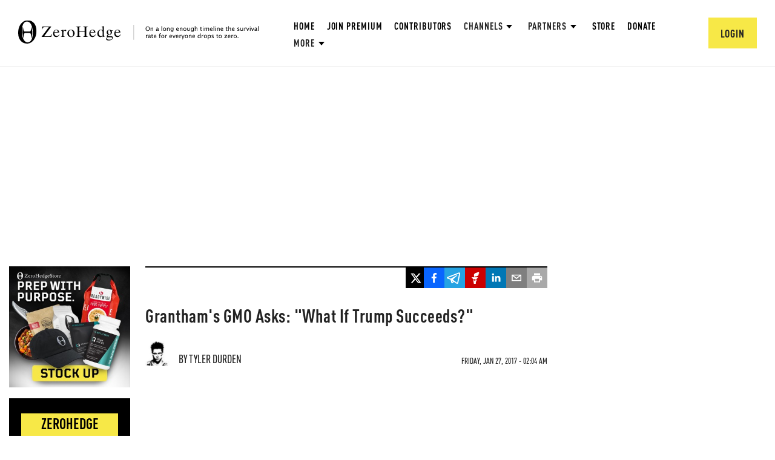

--- FILE ---
content_type: text/html; charset=utf-8
request_url: https://www.google.com/recaptcha/api2/anchor?ar=1&k=6Lf9pkArAAAAAKgScK2yiz-5_oR0SY35KUtoHodU&co=aHR0cHM6Ly93d3cuemVyb2hlZGdlLmNvbTo0NDM.&hl=en&v=PoyoqOPhxBO7pBk68S4YbpHZ&size=invisible&anchor-ms=20000&execute-ms=30000&cb=d8rhbgktzn1i
body_size: 48561
content:
<!DOCTYPE HTML><html dir="ltr" lang="en"><head><meta http-equiv="Content-Type" content="text/html; charset=UTF-8">
<meta http-equiv="X-UA-Compatible" content="IE=edge">
<title>reCAPTCHA</title>
<style type="text/css">
/* cyrillic-ext */
@font-face {
  font-family: 'Roboto';
  font-style: normal;
  font-weight: 400;
  font-stretch: 100%;
  src: url(//fonts.gstatic.com/s/roboto/v48/KFO7CnqEu92Fr1ME7kSn66aGLdTylUAMa3GUBHMdazTgWw.woff2) format('woff2');
  unicode-range: U+0460-052F, U+1C80-1C8A, U+20B4, U+2DE0-2DFF, U+A640-A69F, U+FE2E-FE2F;
}
/* cyrillic */
@font-face {
  font-family: 'Roboto';
  font-style: normal;
  font-weight: 400;
  font-stretch: 100%;
  src: url(//fonts.gstatic.com/s/roboto/v48/KFO7CnqEu92Fr1ME7kSn66aGLdTylUAMa3iUBHMdazTgWw.woff2) format('woff2');
  unicode-range: U+0301, U+0400-045F, U+0490-0491, U+04B0-04B1, U+2116;
}
/* greek-ext */
@font-face {
  font-family: 'Roboto';
  font-style: normal;
  font-weight: 400;
  font-stretch: 100%;
  src: url(//fonts.gstatic.com/s/roboto/v48/KFO7CnqEu92Fr1ME7kSn66aGLdTylUAMa3CUBHMdazTgWw.woff2) format('woff2');
  unicode-range: U+1F00-1FFF;
}
/* greek */
@font-face {
  font-family: 'Roboto';
  font-style: normal;
  font-weight: 400;
  font-stretch: 100%;
  src: url(//fonts.gstatic.com/s/roboto/v48/KFO7CnqEu92Fr1ME7kSn66aGLdTylUAMa3-UBHMdazTgWw.woff2) format('woff2');
  unicode-range: U+0370-0377, U+037A-037F, U+0384-038A, U+038C, U+038E-03A1, U+03A3-03FF;
}
/* math */
@font-face {
  font-family: 'Roboto';
  font-style: normal;
  font-weight: 400;
  font-stretch: 100%;
  src: url(//fonts.gstatic.com/s/roboto/v48/KFO7CnqEu92Fr1ME7kSn66aGLdTylUAMawCUBHMdazTgWw.woff2) format('woff2');
  unicode-range: U+0302-0303, U+0305, U+0307-0308, U+0310, U+0312, U+0315, U+031A, U+0326-0327, U+032C, U+032F-0330, U+0332-0333, U+0338, U+033A, U+0346, U+034D, U+0391-03A1, U+03A3-03A9, U+03B1-03C9, U+03D1, U+03D5-03D6, U+03F0-03F1, U+03F4-03F5, U+2016-2017, U+2034-2038, U+203C, U+2040, U+2043, U+2047, U+2050, U+2057, U+205F, U+2070-2071, U+2074-208E, U+2090-209C, U+20D0-20DC, U+20E1, U+20E5-20EF, U+2100-2112, U+2114-2115, U+2117-2121, U+2123-214F, U+2190, U+2192, U+2194-21AE, U+21B0-21E5, U+21F1-21F2, U+21F4-2211, U+2213-2214, U+2216-22FF, U+2308-230B, U+2310, U+2319, U+231C-2321, U+2336-237A, U+237C, U+2395, U+239B-23B7, U+23D0, U+23DC-23E1, U+2474-2475, U+25AF, U+25B3, U+25B7, U+25BD, U+25C1, U+25CA, U+25CC, U+25FB, U+266D-266F, U+27C0-27FF, U+2900-2AFF, U+2B0E-2B11, U+2B30-2B4C, U+2BFE, U+3030, U+FF5B, U+FF5D, U+1D400-1D7FF, U+1EE00-1EEFF;
}
/* symbols */
@font-face {
  font-family: 'Roboto';
  font-style: normal;
  font-weight: 400;
  font-stretch: 100%;
  src: url(//fonts.gstatic.com/s/roboto/v48/KFO7CnqEu92Fr1ME7kSn66aGLdTylUAMaxKUBHMdazTgWw.woff2) format('woff2');
  unicode-range: U+0001-000C, U+000E-001F, U+007F-009F, U+20DD-20E0, U+20E2-20E4, U+2150-218F, U+2190, U+2192, U+2194-2199, U+21AF, U+21E6-21F0, U+21F3, U+2218-2219, U+2299, U+22C4-22C6, U+2300-243F, U+2440-244A, U+2460-24FF, U+25A0-27BF, U+2800-28FF, U+2921-2922, U+2981, U+29BF, U+29EB, U+2B00-2BFF, U+4DC0-4DFF, U+FFF9-FFFB, U+10140-1018E, U+10190-1019C, U+101A0, U+101D0-101FD, U+102E0-102FB, U+10E60-10E7E, U+1D2C0-1D2D3, U+1D2E0-1D37F, U+1F000-1F0FF, U+1F100-1F1AD, U+1F1E6-1F1FF, U+1F30D-1F30F, U+1F315, U+1F31C, U+1F31E, U+1F320-1F32C, U+1F336, U+1F378, U+1F37D, U+1F382, U+1F393-1F39F, U+1F3A7-1F3A8, U+1F3AC-1F3AF, U+1F3C2, U+1F3C4-1F3C6, U+1F3CA-1F3CE, U+1F3D4-1F3E0, U+1F3ED, U+1F3F1-1F3F3, U+1F3F5-1F3F7, U+1F408, U+1F415, U+1F41F, U+1F426, U+1F43F, U+1F441-1F442, U+1F444, U+1F446-1F449, U+1F44C-1F44E, U+1F453, U+1F46A, U+1F47D, U+1F4A3, U+1F4B0, U+1F4B3, U+1F4B9, U+1F4BB, U+1F4BF, U+1F4C8-1F4CB, U+1F4D6, U+1F4DA, U+1F4DF, U+1F4E3-1F4E6, U+1F4EA-1F4ED, U+1F4F7, U+1F4F9-1F4FB, U+1F4FD-1F4FE, U+1F503, U+1F507-1F50B, U+1F50D, U+1F512-1F513, U+1F53E-1F54A, U+1F54F-1F5FA, U+1F610, U+1F650-1F67F, U+1F687, U+1F68D, U+1F691, U+1F694, U+1F698, U+1F6AD, U+1F6B2, U+1F6B9-1F6BA, U+1F6BC, U+1F6C6-1F6CF, U+1F6D3-1F6D7, U+1F6E0-1F6EA, U+1F6F0-1F6F3, U+1F6F7-1F6FC, U+1F700-1F7FF, U+1F800-1F80B, U+1F810-1F847, U+1F850-1F859, U+1F860-1F887, U+1F890-1F8AD, U+1F8B0-1F8BB, U+1F8C0-1F8C1, U+1F900-1F90B, U+1F93B, U+1F946, U+1F984, U+1F996, U+1F9E9, U+1FA00-1FA6F, U+1FA70-1FA7C, U+1FA80-1FA89, U+1FA8F-1FAC6, U+1FACE-1FADC, U+1FADF-1FAE9, U+1FAF0-1FAF8, U+1FB00-1FBFF;
}
/* vietnamese */
@font-face {
  font-family: 'Roboto';
  font-style: normal;
  font-weight: 400;
  font-stretch: 100%;
  src: url(//fonts.gstatic.com/s/roboto/v48/KFO7CnqEu92Fr1ME7kSn66aGLdTylUAMa3OUBHMdazTgWw.woff2) format('woff2');
  unicode-range: U+0102-0103, U+0110-0111, U+0128-0129, U+0168-0169, U+01A0-01A1, U+01AF-01B0, U+0300-0301, U+0303-0304, U+0308-0309, U+0323, U+0329, U+1EA0-1EF9, U+20AB;
}
/* latin-ext */
@font-face {
  font-family: 'Roboto';
  font-style: normal;
  font-weight: 400;
  font-stretch: 100%;
  src: url(//fonts.gstatic.com/s/roboto/v48/KFO7CnqEu92Fr1ME7kSn66aGLdTylUAMa3KUBHMdazTgWw.woff2) format('woff2');
  unicode-range: U+0100-02BA, U+02BD-02C5, U+02C7-02CC, U+02CE-02D7, U+02DD-02FF, U+0304, U+0308, U+0329, U+1D00-1DBF, U+1E00-1E9F, U+1EF2-1EFF, U+2020, U+20A0-20AB, U+20AD-20C0, U+2113, U+2C60-2C7F, U+A720-A7FF;
}
/* latin */
@font-face {
  font-family: 'Roboto';
  font-style: normal;
  font-weight: 400;
  font-stretch: 100%;
  src: url(//fonts.gstatic.com/s/roboto/v48/KFO7CnqEu92Fr1ME7kSn66aGLdTylUAMa3yUBHMdazQ.woff2) format('woff2');
  unicode-range: U+0000-00FF, U+0131, U+0152-0153, U+02BB-02BC, U+02C6, U+02DA, U+02DC, U+0304, U+0308, U+0329, U+2000-206F, U+20AC, U+2122, U+2191, U+2193, U+2212, U+2215, U+FEFF, U+FFFD;
}
/* cyrillic-ext */
@font-face {
  font-family: 'Roboto';
  font-style: normal;
  font-weight: 500;
  font-stretch: 100%;
  src: url(//fonts.gstatic.com/s/roboto/v48/KFO7CnqEu92Fr1ME7kSn66aGLdTylUAMa3GUBHMdazTgWw.woff2) format('woff2');
  unicode-range: U+0460-052F, U+1C80-1C8A, U+20B4, U+2DE0-2DFF, U+A640-A69F, U+FE2E-FE2F;
}
/* cyrillic */
@font-face {
  font-family: 'Roboto';
  font-style: normal;
  font-weight: 500;
  font-stretch: 100%;
  src: url(//fonts.gstatic.com/s/roboto/v48/KFO7CnqEu92Fr1ME7kSn66aGLdTylUAMa3iUBHMdazTgWw.woff2) format('woff2');
  unicode-range: U+0301, U+0400-045F, U+0490-0491, U+04B0-04B1, U+2116;
}
/* greek-ext */
@font-face {
  font-family: 'Roboto';
  font-style: normal;
  font-weight: 500;
  font-stretch: 100%;
  src: url(//fonts.gstatic.com/s/roboto/v48/KFO7CnqEu92Fr1ME7kSn66aGLdTylUAMa3CUBHMdazTgWw.woff2) format('woff2');
  unicode-range: U+1F00-1FFF;
}
/* greek */
@font-face {
  font-family: 'Roboto';
  font-style: normal;
  font-weight: 500;
  font-stretch: 100%;
  src: url(//fonts.gstatic.com/s/roboto/v48/KFO7CnqEu92Fr1ME7kSn66aGLdTylUAMa3-UBHMdazTgWw.woff2) format('woff2');
  unicode-range: U+0370-0377, U+037A-037F, U+0384-038A, U+038C, U+038E-03A1, U+03A3-03FF;
}
/* math */
@font-face {
  font-family: 'Roboto';
  font-style: normal;
  font-weight: 500;
  font-stretch: 100%;
  src: url(//fonts.gstatic.com/s/roboto/v48/KFO7CnqEu92Fr1ME7kSn66aGLdTylUAMawCUBHMdazTgWw.woff2) format('woff2');
  unicode-range: U+0302-0303, U+0305, U+0307-0308, U+0310, U+0312, U+0315, U+031A, U+0326-0327, U+032C, U+032F-0330, U+0332-0333, U+0338, U+033A, U+0346, U+034D, U+0391-03A1, U+03A3-03A9, U+03B1-03C9, U+03D1, U+03D5-03D6, U+03F0-03F1, U+03F4-03F5, U+2016-2017, U+2034-2038, U+203C, U+2040, U+2043, U+2047, U+2050, U+2057, U+205F, U+2070-2071, U+2074-208E, U+2090-209C, U+20D0-20DC, U+20E1, U+20E5-20EF, U+2100-2112, U+2114-2115, U+2117-2121, U+2123-214F, U+2190, U+2192, U+2194-21AE, U+21B0-21E5, U+21F1-21F2, U+21F4-2211, U+2213-2214, U+2216-22FF, U+2308-230B, U+2310, U+2319, U+231C-2321, U+2336-237A, U+237C, U+2395, U+239B-23B7, U+23D0, U+23DC-23E1, U+2474-2475, U+25AF, U+25B3, U+25B7, U+25BD, U+25C1, U+25CA, U+25CC, U+25FB, U+266D-266F, U+27C0-27FF, U+2900-2AFF, U+2B0E-2B11, U+2B30-2B4C, U+2BFE, U+3030, U+FF5B, U+FF5D, U+1D400-1D7FF, U+1EE00-1EEFF;
}
/* symbols */
@font-face {
  font-family: 'Roboto';
  font-style: normal;
  font-weight: 500;
  font-stretch: 100%;
  src: url(//fonts.gstatic.com/s/roboto/v48/KFO7CnqEu92Fr1ME7kSn66aGLdTylUAMaxKUBHMdazTgWw.woff2) format('woff2');
  unicode-range: U+0001-000C, U+000E-001F, U+007F-009F, U+20DD-20E0, U+20E2-20E4, U+2150-218F, U+2190, U+2192, U+2194-2199, U+21AF, U+21E6-21F0, U+21F3, U+2218-2219, U+2299, U+22C4-22C6, U+2300-243F, U+2440-244A, U+2460-24FF, U+25A0-27BF, U+2800-28FF, U+2921-2922, U+2981, U+29BF, U+29EB, U+2B00-2BFF, U+4DC0-4DFF, U+FFF9-FFFB, U+10140-1018E, U+10190-1019C, U+101A0, U+101D0-101FD, U+102E0-102FB, U+10E60-10E7E, U+1D2C0-1D2D3, U+1D2E0-1D37F, U+1F000-1F0FF, U+1F100-1F1AD, U+1F1E6-1F1FF, U+1F30D-1F30F, U+1F315, U+1F31C, U+1F31E, U+1F320-1F32C, U+1F336, U+1F378, U+1F37D, U+1F382, U+1F393-1F39F, U+1F3A7-1F3A8, U+1F3AC-1F3AF, U+1F3C2, U+1F3C4-1F3C6, U+1F3CA-1F3CE, U+1F3D4-1F3E0, U+1F3ED, U+1F3F1-1F3F3, U+1F3F5-1F3F7, U+1F408, U+1F415, U+1F41F, U+1F426, U+1F43F, U+1F441-1F442, U+1F444, U+1F446-1F449, U+1F44C-1F44E, U+1F453, U+1F46A, U+1F47D, U+1F4A3, U+1F4B0, U+1F4B3, U+1F4B9, U+1F4BB, U+1F4BF, U+1F4C8-1F4CB, U+1F4D6, U+1F4DA, U+1F4DF, U+1F4E3-1F4E6, U+1F4EA-1F4ED, U+1F4F7, U+1F4F9-1F4FB, U+1F4FD-1F4FE, U+1F503, U+1F507-1F50B, U+1F50D, U+1F512-1F513, U+1F53E-1F54A, U+1F54F-1F5FA, U+1F610, U+1F650-1F67F, U+1F687, U+1F68D, U+1F691, U+1F694, U+1F698, U+1F6AD, U+1F6B2, U+1F6B9-1F6BA, U+1F6BC, U+1F6C6-1F6CF, U+1F6D3-1F6D7, U+1F6E0-1F6EA, U+1F6F0-1F6F3, U+1F6F7-1F6FC, U+1F700-1F7FF, U+1F800-1F80B, U+1F810-1F847, U+1F850-1F859, U+1F860-1F887, U+1F890-1F8AD, U+1F8B0-1F8BB, U+1F8C0-1F8C1, U+1F900-1F90B, U+1F93B, U+1F946, U+1F984, U+1F996, U+1F9E9, U+1FA00-1FA6F, U+1FA70-1FA7C, U+1FA80-1FA89, U+1FA8F-1FAC6, U+1FACE-1FADC, U+1FADF-1FAE9, U+1FAF0-1FAF8, U+1FB00-1FBFF;
}
/* vietnamese */
@font-face {
  font-family: 'Roboto';
  font-style: normal;
  font-weight: 500;
  font-stretch: 100%;
  src: url(//fonts.gstatic.com/s/roboto/v48/KFO7CnqEu92Fr1ME7kSn66aGLdTylUAMa3OUBHMdazTgWw.woff2) format('woff2');
  unicode-range: U+0102-0103, U+0110-0111, U+0128-0129, U+0168-0169, U+01A0-01A1, U+01AF-01B0, U+0300-0301, U+0303-0304, U+0308-0309, U+0323, U+0329, U+1EA0-1EF9, U+20AB;
}
/* latin-ext */
@font-face {
  font-family: 'Roboto';
  font-style: normal;
  font-weight: 500;
  font-stretch: 100%;
  src: url(//fonts.gstatic.com/s/roboto/v48/KFO7CnqEu92Fr1ME7kSn66aGLdTylUAMa3KUBHMdazTgWw.woff2) format('woff2');
  unicode-range: U+0100-02BA, U+02BD-02C5, U+02C7-02CC, U+02CE-02D7, U+02DD-02FF, U+0304, U+0308, U+0329, U+1D00-1DBF, U+1E00-1E9F, U+1EF2-1EFF, U+2020, U+20A0-20AB, U+20AD-20C0, U+2113, U+2C60-2C7F, U+A720-A7FF;
}
/* latin */
@font-face {
  font-family: 'Roboto';
  font-style: normal;
  font-weight: 500;
  font-stretch: 100%;
  src: url(//fonts.gstatic.com/s/roboto/v48/KFO7CnqEu92Fr1ME7kSn66aGLdTylUAMa3yUBHMdazQ.woff2) format('woff2');
  unicode-range: U+0000-00FF, U+0131, U+0152-0153, U+02BB-02BC, U+02C6, U+02DA, U+02DC, U+0304, U+0308, U+0329, U+2000-206F, U+20AC, U+2122, U+2191, U+2193, U+2212, U+2215, U+FEFF, U+FFFD;
}
/* cyrillic-ext */
@font-face {
  font-family: 'Roboto';
  font-style: normal;
  font-weight: 900;
  font-stretch: 100%;
  src: url(//fonts.gstatic.com/s/roboto/v48/KFO7CnqEu92Fr1ME7kSn66aGLdTylUAMa3GUBHMdazTgWw.woff2) format('woff2');
  unicode-range: U+0460-052F, U+1C80-1C8A, U+20B4, U+2DE0-2DFF, U+A640-A69F, U+FE2E-FE2F;
}
/* cyrillic */
@font-face {
  font-family: 'Roboto';
  font-style: normal;
  font-weight: 900;
  font-stretch: 100%;
  src: url(//fonts.gstatic.com/s/roboto/v48/KFO7CnqEu92Fr1ME7kSn66aGLdTylUAMa3iUBHMdazTgWw.woff2) format('woff2');
  unicode-range: U+0301, U+0400-045F, U+0490-0491, U+04B0-04B1, U+2116;
}
/* greek-ext */
@font-face {
  font-family: 'Roboto';
  font-style: normal;
  font-weight: 900;
  font-stretch: 100%;
  src: url(//fonts.gstatic.com/s/roboto/v48/KFO7CnqEu92Fr1ME7kSn66aGLdTylUAMa3CUBHMdazTgWw.woff2) format('woff2');
  unicode-range: U+1F00-1FFF;
}
/* greek */
@font-face {
  font-family: 'Roboto';
  font-style: normal;
  font-weight: 900;
  font-stretch: 100%;
  src: url(//fonts.gstatic.com/s/roboto/v48/KFO7CnqEu92Fr1ME7kSn66aGLdTylUAMa3-UBHMdazTgWw.woff2) format('woff2');
  unicode-range: U+0370-0377, U+037A-037F, U+0384-038A, U+038C, U+038E-03A1, U+03A3-03FF;
}
/* math */
@font-face {
  font-family: 'Roboto';
  font-style: normal;
  font-weight: 900;
  font-stretch: 100%;
  src: url(//fonts.gstatic.com/s/roboto/v48/KFO7CnqEu92Fr1ME7kSn66aGLdTylUAMawCUBHMdazTgWw.woff2) format('woff2');
  unicode-range: U+0302-0303, U+0305, U+0307-0308, U+0310, U+0312, U+0315, U+031A, U+0326-0327, U+032C, U+032F-0330, U+0332-0333, U+0338, U+033A, U+0346, U+034D, U+0391-03A1, U+03A3-03A9, U+03B1-03C9, U+03D1, U+03D5-03D6, U+03F0-03F1, U+03F4-03F5, U+2016-2017, U+2034-2038, U+203C, U+2040, U+2043, U+2047, U+2050, U+2057, U+205F, U+2070-2071, U+2074-208E, U+2090-209C, U+20D0-20DC, U+20E1, U+20E5-20EF, U+2100-2112, U+2114-2115, U+2117-2121, U+2123-214F, U+2190, U+2192, U+2194-21AE, U+21B0-21E5, U+21F1-21F2, U+21F4-2211, U+2213-2214, U+2216-22FF, U+2308-230B, U+2310, U+2319, U+231C-2321, U+2336-237A, U+237C, U+2395, U+239B-23B7, U+23D0, U+23DC-23E1, U+2474-2475, U+25AF, U+25B3, U+25B7, U+25BD, U+25C1, U+25CA, U+25CC, U+25FB, U+266D-266F, U+27C0-27FF, U+2900-2AFF, U+2B0E-2B11, U+2B30-2B4C, U+2BFE, U+3030, U+FF5B, U+FF5D, U+1D400-1D7FF, U+1EE00-1EEFF;
}
/* symbols */
@font-face {
  font-family: 'Roboto';
  font-style: normal;
  font-weight: 900;
  font-stretch: 100%;
  src: url(//fonts.gstatic.com/s/roboto/v48/KFO7CnqEu92Fr1ME7kSn66aGLdTylUAMaxKUBHMdazTgWw.woff2) format('woff2');
  unicode-range: U+0001-000C, U+000E-001F, U+007F-009F, U+20DD-20E0, U+20E2-20E4, U+2150-218F, U+2190, U+2192, U+2194-2199, U+21AF, U+21E6-21F0, U+21F3, U+2218-2219, U+2299, U+22C4-22C6, U+2300-243F, U+2440-244A, U+2460-24FF, U+25A0-27BF, U+2800-28FF, U+2921-2922, U+2981, U+29BF, U+29EB, U+2B00-2BFF, U+4DC0-4DFF, U+FFF9-FFFB, U+10140-1018E, U+10190-1019C, U+101A0, U+101D0-101FD, U+102E0-102FB, U+10E60-10E7E, U+1D2C0-1D2D3, U+1D2E0-1D37F, U+1F000-1F0FF, U+1F100-1F1AD, U+1F1E6-1F1FF, U+1F30D-1F30F, U+1F315, U+1F31C, U+1F31E, U+1F320-1F32C, U+1F336, U+1F378, U+1F37D, U+1F382, U+1F393-1F39F, U+1F3A7-1F3A8, U+1F3AC-1F3AF, U+1F3C2, U+1F3C4-1F3C6, U+1F3CA-1F3CE, U+1F3D4-1F3E0, U+1F3ED, U+1F3F1-1F3F3, U+1F3F5-1F3F7, U+1F408, U+1F415, U+1F41F, U+1F426, U+1F43F, U+1F441-1F442, U+1F444, U+1F446-1F449, U+1F44C-1F44E, U+1F453, U+1F46A, U+1F47D, U+1F4A3, U+1F4B0, U+1F4B3, U+1F4B9, U+1F4BB, U+1F4BF, U+1F4C8-1F4CB, U+1F4D6, U+1F4DA, U+1F4DF, U+1F4E3-1F4E6, U+1F4EA-1F4ED, U+1F4F7, U+1F4F9-1F4FB, U+1F4FD-1F4FE, U+1F503, U+1F507-1F50B, U+1F50D, U+1F512-1F513, U+1F53E-1F54A, U+1F54F-1F5FA, U+1F610, U+1F650-1F67F, U+1F687, U+1F68D, U+1F691, U+1F694, U+1F698, U+1F6AD, U+1F6B2, U+1F6B9-1F6BA, U+1F6BC, U+1F6C6-1F6CF, U+1F6D3-1F6D7, U+1F6E0-1F6EA, U+1F6F0-1F6F3, U+1F6F7-1F6FC, U+1F700-1F7FF, U+1F800-1F80B, U+1F810-1F847, U+1F850-1F859, U+1F860-1F887, U+1F890-1F8AD, U+1F8B0-1F8BB, U+1F8C0-1F8C1, U+1F900-1F90B, U+1F93B, U+1F946, U+1F984, U+1F996, U+1F9E9, U+1FA00-1FA6F, U+1FA70-1FA7C, U+1FA80-1FA89, U+1FA8F-1FAC6, U+1FACE-1FADC, U+1FADF-1FAE9, U+1FAF0-1FAF8, U+1FB00-1FBFF;
}
/* vietnamese */
@font-face {
  font-family: 'Roboto';
  font-style: normal;
  font-weight: 900;
  font-stretch: 100%;
  src: url(//fonts.gstatic.com/s/roboto/v48/KFO7CnqEu92Fr1ME7kSn66aGLdTylUAMa3OUBHMdazTgWw.woff2) format('woff2');
  unicode-range: U+0102-0103, U+0110-0111, U+0128-0129, U+0168-0169, U+01A0-01A1, U+01AF-01B0, U+0300-0301, U+0303-0304, U+0308-0309, U+0323, U+0329, U+1EA0-1EF9, U+20AB;
}
/* latin-ext */
@font-face {
  font-family: 'Roboto';
  font-style: normal;
  font-weight: 900;
  font-stretch: 100%;
  src: url(//fonts.gstatic.com/s/roboto/v48/KFO7CnqEu92Fr1ME7kSn66aGLdTylUAMa3KUBHMdazTgWw.woff2) format('woff2');
  unicode-range: U+0100-02BA, U+02BD-02C5, U+02C7-02CC, U+02CE-02D7, U+02DD-02FF, U+0304, U+0308, U+0329, U+1D00-1DBF, U+1E00-1E9F, U+1EF2-1EFF, U+2020, U+20A0-20AB, U+20AD-20C0, U+2113, U+2C60-2C7F, U+A720-A7FF;
}
/* latin */
@font-face {
  font-family: 'Roboto';
  font-style: normal;
  font-weight: 900;
  font-stretch: 100%;
  src: url(//fonts.gstatic.com/s/roboto/v48/KFO7CnqEu92Fr1ME7kSn66aGLdTylUAMa3yUBHMdazQ.woff2) format('woff2');
  unicode-range: U+0000-00FF, U+0131, U+0152-0153, U+02BB-02BC, U+02C6, U+02DA, U+02DC, U+0304, U+0308, U+0329, U+2000-206F, U+20AC, U+2122, U+2191, U+2193, U+2212, U+2215, U+FEFF, U+FFFD;
}

</style>
<link rel="stylesheet" type="text/css" href="https://www.gstatic.com/recaptcha/releases/PoyoqOPhxBO7pBk68S4YbpHZ/styles__ltr.css">
<script nonce="MiwqdQuOVZdqZ1OmeXXl-A" type="text/javascript">window['__recaptcha_api'] = 'https://www.google.com/recaptcha/api2/';</script>
<script type="text/javascript" src="https://www.gstatic.com/recaptcha/releases/PoyoqOPhxBO7pBk68S4YbpHZ/recaptcha__en.js" nonce="MiwqdQuOVZdqZ1OmeXXl-A">
      
    </script></head>
<body><div id="rc-anchor-alert" class="rc-anchor-alert"></div>
<input type="hidden" id="recaptcha-token" value="[base64]">
<script type="text/javascript" nonce="MiwqdQuOVZdqZ1OmeXXl-A">
      recaptcha.anchor.Main.init("[\x22ainput\x22,[\x22bgdata\x22,\x22\x22,\[base64]/[base64]/[base64]/bmV3IHJbeF0oY1swXSk6RT09Mj9uZXcgclt4XShjWzBdLGNbMV0pOkU9PTM/bmV3IHJbeF0oY1swXSxjWzFdLGNbMl0pOkU9PTQ/[base64]/[base64]/[base64]/[base64]/[base64]/[base64]/[base64]/[base64]\x22,\[base64]\\u003d\\u003d\x22,\[base64]/CjcOsHhLClmfDtEcaVMOGbMKjwoc+woPCoMODw5fClsObw5s4IcKkwqlDOMKpw7HCp2TCoMOOwrPCom5Sw6PCvl7CqSTCi8OoYSnDn0Jew6HCpAsiw4/[base64]/w5XCqsKmw5/DqcO4w7fDhUjDicOBworCuFLDn8O3w63CnsK1w5NICDfDvcKOw6HDhcOLGA80JW7Dj8ONw68Kb8OkWsOUw6hFX8Kjw4NswqbCn8Onw5/DvsK2wonCjVrDtz3Cp3jDksOmXcK0bsOyesOCwq3Dg8OHEWvCtk1hwpc6wpwXw47Cg8KXwpZnwqDCoVclbnQBwocvw4LDlj/Cpk9AwpHCoAtDAULDnnpYwrTCuT/DocO1T1liA8O1w5HChcKjw7I9IMKaw6bCtR/CoSvDrF4nw7ZPeUIqw6B7wrALw5UHCsK+UgXDk8ORfSXDkGPCjxTDoMK0Rwwtw7fCocOOSDTDvMK4XMKdwrYGbcOXw4YnWHFbcxEMwoLCqcO1c8KCw5LDjcOyd8OHw7JECMOZEELCk2HDrmXCv8KqwozCiC4awpVJKMK2L8KqMsKIAMOJbg/Dn8OZwqwqMh7DlC18w73Ctipjw7lOdmdAw5UXw4VIw4DCnsKcbMKnbC4Hw5MRCMKqwqfCosO/ZW3Cjn0ew5gXw5/DscOwDmzDgcORYEbDoMKPwobCsMOtw7XCicKdXMOyAkfDn8KoJcKjwoAzRgHDmcOmwr8+dsK7wofDhRYpfsO+dMKPwr/CssKbKCHCs8K6JsKkw7HDnijCtAfDv8O3Ax4WwpbDnMOPaAcVw59lwp4NDsOKwpNILMKBwr/DvSvCiT89AcKKw5LCrT9Hw57DuHhOw6Vww4MNw4AiLnHDvzvCt2/Ds8OxScOPDMKyw6XCncKHwq40wqvDhMKQO8ORw6p7w59+YTslEkE8w4HCucKGOifDlMKubMKEFcKoFHfClsOBwqXCt0g0X3rDpcK8ZMO4w5YLQzbDhGpCwqbDkyrCsk/[base64]/wpIJw6HCoENcwr46bgDDlsKkDMOPwpzCrRIzwooICR3CigjClAMfDMO8D0HDqyLDlVLDocKXRcKQR27Dr8OmLAgxXMKnW1XDs8KtaMO/a8OLw7ZNdC3CksKzA8ONDMOnw7TDtsKNwrvDhW7Cl1QEPcO2enDDucKiw7ABwqnCrsOawonCvQwdw6Q8wrjCpG7ClDhZNy9CG8O+w5nDiMObLcORfsO6YMOQamZ8bh8tK8OrwqNnYB/Ds8OkwoDCmn5hw4vDslFuBMKcXSDDucKhw5DDssOIDwZ5CcOWLmLCsxRow7HCh8KMdsOYw7jDk1jDpxbDpTTDiwDCrcKhw5jDlcKMwp8lwrjDhBLDkMKaE11qw7kBw5LDt8K1wq/DmsOHwodkw4TDqMKPEFzCplDClFckHsOyRcODPmN2ODHDlVg/w5gwwqzDlG0CwpYBw7RlBzDDo8Kuwp3DgcOdQ8O+GcOTcUXCsHXCmUrCq8KIK3rDgcKpHywlwoTCvXfCk8Kkwp3DgyrCjyInw7NdScOKdlQ/wpsMOiTCgsK6w5djw5xuWSHDq0BQwpwswoDDnGrDusKjw5NrMALDiznCvsKEIMKHw7gnwrw3EcOVw5fCvA3DjTzDp8O+dMOgYVDDoDUDDMOzFSMww4jCkMO/fiLDn8K7w7V7aC3DgMKYw7jDqMOaw4p+DX7CqSXCvsKtBDlGPcONPcKRw67CkMKeM3kHwrsnw6LCiMOpdcKcYcKLwocIbS/Dtkk+a8Oow69aw4/DoMOFdMKUwp7CsCx5V0zDksKjw5PCkwXDt8OUScOsK8ORayfDiMOEwqTDqcOmwrfDgsKDKDXDgT9CwpgCV8KTE8OMcS/CpQEnfTEqwrzCu1gobTJZXMK/BcKvwoY3wrB9SMKUEgvDkkrDsMKVZ13DvDtDIcKpwrPCgVXDn8KOw4ptfh3CoMORwqjDm3YTw5XDhXXDpcOgw7/ClijDtkXDtMK8w71LRcOSFMK/[base64]/Ds2lZw7pkFcOqdk7CplXCtsOnw55yw5HCosKdwqbCvsOgSlvDpsKrwpwxG8Osw4vDmVwpwrAYLRUlwpNcw7HDgcO7cg0dw69ow6rDocKjBsKmw7BWw5EEIcOMwqYswrXDtxoYADBuwrsfw7zDpcO9wo/CvG94wodcw6jDjW/DqMOmwpw+RsKWFQ7CiG0sbXDDv8ONJ8KCw5VHdnnCiSY2UMOHw7zCgMOew63CjMK7wobCrcOvChzCpsKBWcOswrDCoTRqI8O9w7zCvcKLwqTClEXCpMOxEnQNO8O8OcO5SDg8I8K/DiHDkMK9AFo1w50tRE5Qwp/[base64]/DphnCo8OUQWrCg2MwQMOEwoHDhQtsSw3Ct8OUw4I9eGwYwonDvjLDih5RD1Row4jDtz49XD4dMgTCn1Vew4zDgW/CnjLDv8KHwofDhHM3wq1NasO2w4DDocKGwqjDmUUow5JQw5fDocKPHnFawqfDv8Otwp/[base64]/XC05Wit9wo3DgAZZBcK8Rg7Dq8KCGAvDki/CuMKzw6Ilw4rDnsOuwpICc8OYw6woworDv0rCtMOBwoY7ZsOYRTLDjsOKVilbwqdXbTTDksKZw5jDpMOTwqQsb8KkGj0Kw483wphSw5/DkloNCsOuw7LCqsK8w67Ch8K+wp7DiSQcwrvCrsKFw7V8DcKNwotjw7HDt3XCgMKPwrrCq2Vuw4xCwqHDoy/CtsK/w7t3ecOmw6HDo8OEd0XCox1PwqjClElYecOuwqcfWmXDgcKaRErDqMO8SsK5EsOTEMKeAWnCvcOLwq3Ci8Kow7LCjjQHw4hKw49BwrM+Y8KMwpkFCmbCkMObSm/Cig0vASgvS07DksK+w4TDvMOcwpXCqVfDhBViYy7Ch2d+NsKUw53DisOuwpHDt8OCI8ObaRPDtcK/w7ssw45nLsO/[base64]/Di8KKWGQawrXCoU0UWAEPwobDtsK4bcKIw6rDuMOuw7fDk8KowqExwrFeKDlVYMOcwofDuS8dw4DDgsKLTsKFw6bDocKIwoDDjsOtwqXDtcKJwr3CgRrDsEDCtsKYwqMmUsOIwrQTKGbDqwALKDDDo8KccMKuR8Ouw7DDqxxAdMKTB2/DscKQTcO8w6tDwp5gw69XE8KCw4J/dsOfdhdWwqpPw5XCpSLDiW90LmXCszjDrBVjw6QTwqrDklxJw7XCgcKpw747BQ7CvUnCtsOScGLDhMOSw7cILcO7w4XDiAA8wq4awr3CncKWw5YIwpEWKnnDjWsFw6tTw6nDp8KEHT7CjmkLZU/CocK1w4QnwqLCqlvDuMOxw7jDnMOYJ2Zsw7N4w4J9L8K/ZMOtw4bCpMOzw6bCg8O0w7ZbeGDCjCRTImlsw59WHsKAw4NtwqZmwpXDnsKJN8OkJzLChFrDgn7Dv8OEf2w4w6jChsOzT37DoFEzwrTClsKAwqPDoFcbw6UfRFTDuMOvwp1Cw7xpw5s/[base64]/ClsKeNsKMw44OLcOyOixFQlvCnsKWw4IEwoguwpcDWcOIwrfDlzFmwqEZZGlPw6hOwr8TC8Kka8Omw6HCssOEwrd5w4TCm8OUwpbDq8OBUBXDpwLDtjwWXBstDGTCkcOrfsODdMKMB8K/AsONP8OsLcO8w5HDnwcZScKFMXwHw7rCqiTCs8OswpfCniHDoVEJw6UiwpDCmGEAwoLCmMK4wqvDoUPDtWjDnxDCs2M+w5HCsGQfK8Ktcy/DqMOLBMKIw5PCvTELAMO5KB7DvE/[base64]/woHCuMOCwq0Xwro4wo5abwZawoMNwrYOw7/DtQ7CrnMRACtywoPDmTNsw4jDs8O+w43Dngw8KsKJw7IAw7fDv8OdZ8OYPzXCkCHCmm3CtSB0w59Iwr3DqBR2YcOlWcO6acOfw4oOJnxnEADDk8ONRn8JwqnCglzCnjfCiMOeXcODw5QvwqJtwpclw47CvSLCgSJ/RQQ+birCmTLDth3CoCJMEcKSwo1Pw5fCi3nCj8OPw6bDtcK4XxfCucKlwqF7wo/Ci8Kfw6wufcKxA8OGwo7CicKrwrZww5UYesKmwqnChcOAIMKHw653NsKRwptUZTvDqhTDi8OjasORSsOKwq7DiDw8XsO4VcOjw75Twpp3wrZJwplRc8OldFTDgURbw7RHF3N0V2XCjsKew4UYNMKewr3DvMO4wpcGQWRtacOkw6wbwoJQB0AURx7CmMKIEX/DqsOjwoVfBi/Dl8K+wqzCp2vDtAnDk8ObaWfDsyZINEnCssOWwonCjcKKbsOaEWN7wrslwr3CicOrw6PDtAgsfmNOAQhtw61Pwoo9w7ACQMKtw5d/w6UjwqTCosKAOcKQAmx4R3rCjcODw5k1U8KWwrosHcKywpNdWsOoKsOwLMOsEMKDw7nDiXvDhsK7YktIXcOmw4RlwoHCsUF0W8KowqUVOBbCpCUgYiMVWxDDlMKMw6HClF/DnMKYwoc9w4YEwoQ4cMKMwrccw69Ew6zClFsFPMKBwrtHw7UMwpPDtEktN2DDqMOCfAUuw7/CkMO8wq7CklTDi8KQM2AfHV4twqAqwp/DpB/DjixJwppXekPCrcK5b8OUXcKlwpvDiMKIwoDCpQPDhUMIw7nDgsOIwrZYfMKubEjCrsKmVl/DohJSw598wocDDyPCpyZXw4TCrMKqwopow7kkwpbDsk5NHMOJwq59wrxNwogteDTDlX/DtTtbw6LCpsKtw7jChiETwoNFKQbDhzfDtsKNYcO+w43Dj27CjMOkwowrwrMCwpRMKlDCuHAyKcOXwqg/RknDs8Kdwotkw4MDEsK1KsKwPA58wqdPw7x/wroIw4kBw6I/[base64]/w63CqhMaWDZSwqvCixh8w6w1w4cgwo3ClcOWwqnCoC59w5MoJcKuNMKiTsKuPsKtSFrDkilHbAZNwqXCv8OZI8OWMQLDpMKbWMO0w4ZywoPDqVXCisO/[base64]/Cu8KcwpbCrhjCuMO+HMKzC8KYdcOzwo41JMOMwoQiw55Ow7gJeUjDnMKPbcOSFQPDpMKgw6DDn3Mswqw9BGECwq7DtW7CvMKUw71FwpBzOnfCvMO5TcKtUzoIFsOWw4rCvjHDgULCiMKDbMKsw6hgw4/CqzU2w6MywpvDvsO4diY6w4BvcsKPJ8OQHDZow4fDrsO+QS1lwrvCoGgGw4JAUsKcw5k+wqVsw6wPO8O7w5FIw7lAJVNVNcOFw48EwqbCiyoLaHnCljBQwrvDicOTw4QOw5/CgENhcMOWaMKSCHF3wqxyw7HDpcOjeMOKwqQcwoMdecKfwoAPBxU7DsKMD8OJw6jDt8OPdcOqGTnCj29/QQs0clArwo3Cl8OyPcK2G8ONwoXDmj7CsyzCiCZ/w7hcw7DDrjwLYC0/W8KldzNYw7jCtG7CoMKrw4h0wp3CvMKYw5bDk8Kuw54IwrzCh1d/w6zChcKcw47CsMKqw6bDqj4Cwrhow6zDqMOwworDi2PDj8OcwrFqMjs1NHPDhF9PdDnDjDnDlldNacK3w7DDpXDCsWx8EsK3w7JrDMKvMgTDo8KEwoB/AcOGIgLChcKmwrvDiMOswp/DjBTCigkGFBwow7nDvsOBFcKJMWNdN8K5w6V/w4HCg8Oswq/DrsKVw5nDhsKKK0LCgUcxwqhuw4HDv8KseBXChw1Uwq41w6bDqMOBw4rCr3YVwq/ClTUNwq4pCXDCisKDw5XCjcOeNDkUd3JQw7XCscOuJHTDhTVrw6LCjmhKwo/DtsO8Z0bCtzDCr3PCpX7CkcKsYsKFwrQfDcKmQsO0w70nYMK7wq0/NcO5w4lTThjDmcOnUcOXw6t9w4dvEsKkwonDh8OswrnCpsO0Hjk3fnsYwoRLXHXCuT5Zw6jCkjgZW2vDmMK+Lg4kHU7DscOBw5Elw73DsBXDjnfDmibCkcOcdjgKNEl4LnQfNcKsw6xAJSkiScO5T8OXHcOLw6g9WxEXTzR9wrTCgcOBeAITNgnDp8Oiw44/w4fDvi1Kw4c1QB8TAcK/[base64]/wq7Dqk/CvcKPeBzCmyjCokpVccOpw6otw7XCpsKYwoBXw4VRw7A4LGYgNVMPLVHCu8KHb8Kdcj42X8OUw79iR8OVwqs/WcOROApwwqdwPcOZwrHCrMOAaDJxw4ljw73DmATCmsKxw4FhYBPCuMK7w5zCkgx3KMKfw77CjX3Cj8Kqwoo9w4JMZ0/CtsKbwo/CsmLCq8OCTMODNFRGwrDCkGI5QAZDwoZWw67DlMOMwpfDgsK5wrXDskzDhsO2w4IBwp4Vw6cyQcKhw4HCkx/[base64]/CoksYX8Ouw67CscO5HFnDrMOFwrsjworChcO8DsOiwrvCicKLwp/Dv8Ovw7DCpcKUTsOsw4HCvHVqGBLCs8Klw4HCscOnNShmO8K9fB9zwqcPwrnDs8OGw7PChW3CiXQOw6JZJcK2D8OKWsOYwos2w6/Conoew6RSw4XCiMKyw6o4w49EwrfDrsK6SikrwqtjLsK9dcO/[base64]/w6cCwpUpNVPDk3DDlMKSwqrCiMOxwpLDoUkLw7XDomFqwrssY35OQMKLccKGEMOuwp/[base64]/Co8OrbiJWwroOwpZrwqBWwrPDiX4/w6DDrg7CgcKlDhTCsmQ1wp7CihALJ1zChjd2M8OSM3nDg1oVw63CqcKPwqYONkPCq1kFNcKWGMOywqzDuiTCu3jDv8O/WMK0w6DCtMOmw6YkJDnDusKCbMKiw6Z1d8Oew4kewo7CgsOEGMK+w4IVw58Qe8OIZ0/Ct8OowrJDw4jCl8KCw7fDhsOGSQvDncKqZRTCp0vCsknCiMKTw7YsfMOKe2dZMhJmIW8ww53CpSc/w6zDrX/DqsO/woA+w4vCtWwXBgnDuUdhF0/[base64]/[base64]/Dq2bDuMONw6XCksO4WCfCoRzDq8OGCMKBW8Odc8KTeMKOw4zDt8O+w51ZIR3CsCLCucO6TMKTw7rCtcOcBwd5UcO6w71NchoCwpFmBU/ClcOkI8Kyw50VcsK5w6Uqw4jDlMKfw6HDisOKw6fCnsKicWjCtQoawq7DtDvCuSXCg8K6WcO3w5BvJsKJw7B7bMOvw4p0Wlw3w5FXwoHCpMKOw47DicOwbhx2UMOFw6bCkzrCm8O8fsKlw63DtsOXw5zDsAXDqMOIwrx/D8OvG0BUN8OLLHvDqAIaccOGaMKBwrBlYsOxwp/CqAc0O1kCwogswpfDlcOnwqfCrMKlaF5jZMK1w5R4wqrCs19mXMKDwrvCu8OlLABbEcO6w4BYwpnDjsKuFUTDsWDCmsK/wqtWw5HDg8KdQsOIYjLDksOOT2/CqcO5w6zCo8KRw68Zw4LCgMKfWcOzG8KqR0HDqcKMX8KIwpIgWANlw7DDhsODJWI4BsOqw6APwqrCgMOYMMO2w5Y0w4AZX0tMw6p/[base64]/[base64]/DlRnCisKMXwnDuUvDi8KuUsOHw7AQw7bDicO8wqh9wrLDgSlcw6TCkhLCqD3DvcOpwpw0bivDqsKRwoTCmUjDp8KpFMKAwrJNJMOuIUPChMKZwpzDnkrDsm5EwqU8IX8dNVY7woVHwpDCr3gJLsKbw4QhecK/w4/Cl8KlwrbDlCp2wooSw74Qw7NkaRDDuStNJ8OowrXDlj3DqhtnUkLCosO9SsOxw4XDnFXCsXZKwpwAwp7CjxHDlBnCgMKcMsOtwokeEUrCj8OMIcKHaMK4bsOnUcOqPcKWw4/CjGldw6NSWksJwoJ/wrcScHUsBcKRB8Ksw4rCi8KQDQnDrzpHIybDsjvCmGzCjMK8OsKJe0/DvSpjY8KKw4nCmcKfw6BoCmB/[base64]/[base64]/woTCvGzDhQbCuS9Fwoctw47DqsOywonDlcO4asKGw5jDksO9w7jDg2V/[base64]/PMOMwqjDhMKzwpzCgnLDt8OLOcKLw6PDiMKbSsKuIsOxw4x+EUkYw7bCln3CmMOfEljDiQnCvWwZwpnDoT8QecKOwqvCoHrCvzpTw4I3wo/[base64]/DlMO1wpkmUVYZwq3DmHhzCUQrwpVIacO2esO8Ny1bf8OsCQDDhn/CgyIyACB1UcOQw5LCpFV0w4w7HEQ2wpMke1HCjVbCkcOWbgJ/RsOfXsOZwptsw7XCosKIIzNXw4bCpQtAwroNIMO7ZS4+ZCYDQMKIw6fDo8O3wpjCusO0w4d9wrh6TgfDlMKFclHDijBSwp9rWMKrwo3Cu8Kpw7bDj8O0w6oMwpsaw7bDhMOHH8KjwpbDhXo6F2bCiMOTw6JKw7sAwpUQwoHCvhACYCUeMEYdGcO3S8O9CMO6wq/CjcOUb8O+w6ofwpJfw5drayPCtk8HSRzCpirCn8K1w7nClnVBfcODw4fCnsOPXcOlw5XCg0NEw5/CgGQXwp86JsK/VRnCtWtIH8KlLMKZWcKDw5Eyw5g7YMOawrzCqcO2aXDDvsK/w6DCmMKQw5lRwowNd1tIwpXDmDhaLsK/aMOMbMOdw7RRWyfCl1QmBGZawr3CusKww7xJQcKQKStJIhhlZ8OwejMYG8OeV8OwHFkdQsK1w4TDv8OZwofCn8KTWhbDtcO6wpHCmS89w7NZwoHDqCLDhHzDqMOrw4XCuVM8XWIOw4h/CCnDilTCt2hmJnJqJsKbaMOhwqvDonwkEx3CmsOuw6jCgCnDusKgw4PClQNfw4hHYcODCwJbf8OIasKjwrvCrgzCnnwrLzvDhsKOMl11b1hKw6/DjsOuAMOuw4Nbw6QPRS5bfsKGG8Kew7TDuMOaEcOUwoBJwrfDsSPCuMOtw5rDmAMmwqYYwr/DrMK+FDcVKMOMP8O8f8O0wrlDw5sWASbDmEgAUcKMwrlswq7CsnrDugTDq0rDocOMwoXCj8Kjfzc5LMOvw4DDi8K0w6HCm8OFBlrCvG/DmsOvJcKLw4ZXwpvCncOHwrhnw69QJzAKw7nCmcOfDMOSw5hBwo3DkGLCihbCtsOFw5LDrcOGY8OGwrwpw6vCq8Kgw5MzwqXDvXXCvx7DtzEzwqbCiDfCuTxRC8KdfsOKwoNVw4/DssO9bcOmCFhWRcOgw7vDsMOqw57DqsKHw7HChcOoZMK3SiPCrRTDisO3wqvCpMOZwonCk8KVDcKjw7APXzpfL3zCtcOKaMOXw69qw6gjwrjDmsK+w4NJwq/CmMK1C8OfwpowwrcYSsOZDjvCm2LCi0x0w6rCoMKbCSvCk0gIMGLCucKbYsOIwpFRw6zDusOTIypMA8KdOEwzacOiWyHDgSJtw7LCsmlowpXCixTCszgYwroYw7fDqMO4wo/DiR4FdMOoccKwbS99cSLDpADCqsOwwrnDshI2w5nDr8KsXsKYO8ORBsK4wq/CnnDCi8OLw4F1w7JmwpnCtgbCozMsHsOhw7nCoMKqwqoUeMO/w7jCt8OuFRrDoQHDhjHDn1I8S0fDncOnwqpWI0DDvFtza3sbwo04w4/[base64]/w519ClTCoMOlwr9Fw4DDpcOKZ0d6XMOgwo1wwrTCk8O1BMKIw6fCksKsw4tgdnF3wrrCvw7CgsKUwo7CjMKmOsOyw7vCsHVWw4LCrGQ8wqfCijABwooFwo7DtnNrwpMbw5zDlcKfZDHDr2PCnCzCpggVw7zDjhXDjRvDrF7CosKww4rCgUcba8KYwqjDhQdAwpXDhx/CoijDu8KrVMKOYXbDk8Osw6vDqj/DkBMrwq0dwrbDtcK9B8KBXsKKZsOBwrcDw4hrwoAZwp4ww5jCjWjDl8K8w7fDmcKiw4DDr8O3w5JWPRrDp2ZBw4YBLcOewqFPSsK/TDBNwp4vw4cpwoLDhyXCnzjDumbCpzYkc11APcKoIBjClcO4w7l0NsOKWsOpw5HCkn3CuMKGWcOuwoMjwrMUJiMzw6RKwq0MH8O2XcOpVxdqwoHDv8Odwp3ClMOSB8OLw7vDlsOBZ8K0DG7DhSbCoQ/[base64]/DunnDi14aw5lhQ8OdOm3DnsKFw6ZQGcKLFljCsCMzw5XDicOkY8KBwoxoBMOOwpx/IMOEw7MSLMKYGsOdQw5VwqDDmjnDh8OIJsKNwqXCgsO7w5tww5PCvjXCo8K1w7bDhWjDoMKQw7Baw6TDqE1qw4hjXUrDg8KIw77ChD0cJsOiBMKXcSh+Ax/DhMKXw4PDnMKQwrJQwqfDo8O4diEOwoLCv0bCksKgwq17GcKew5LCrcK2MyrCtMKmZXHDmR4swp/Du2cmw4lWwpgOw545w5fDv8OhRMK7wrZsM00GY8Ktw6duwqhJYiRCHgTCklPCqndNw4PDh2NBPlUEw7hHw77DssOiJ8Kww5LCqMK0AsOjDsOlwpAJw5XCgk9Sw55fwrc2IcOKw5TCvcOcY0LDvMORwrtCIMOXwrfCjcKDJ8Ozwqo1RQvDpX8Kw6/ClzTDtcO0F8OuEyQkw7rCiBVgwqVDQsOzOxLDscO6w5gNwoLDsMK/csOQwqwBDsKbD8OJw5Upw5t0w6HCp8OBwqcBw6TDtMKBwonDjMOdRsOvw5BQVmt/[base64]/[base64]/w5E2w7dFwrXCgDkxw4AOwoBmw5bCpcOTwrttFRJ0HG4OAifCsX7Cr8KHwqV9w4YWEMO8wqw8QARIwoI3w57DgcOywqpFEGPDp8KRDMOFTsKHw6HChsO8Q2fCtjoNCsOGecKDwp/Dvn8lHyIoM8OZRsKbKcKtwqlMwoXCvsKhLgLCnsKlwqNhwrkPwrDCqE4Sw7k9fwR2w7rCtEYOenpfw4/DtX0/XmTDl8OQSB7DocOUwoARw5tWXsO0fTNcZ8OIGXxZw4RQwoEBw43DoMOrwporFyVTwq94acO1wp/CmjxNVAZ+w5wlCmjClMKFwoMAwogdwojDocKew6E1wohpw57DsMOEw5HCmU7CucKHQCtnLl5ww4xwwrVqGcOnw6TDl0UuEz7DvMKzwpZtwrMwbMKcw7lPZ23DmS1WwpsLwr7DgizDvg8yw4PDvVnCkiPCu8O8w4glOh8Hwq57N8KRIsKew4PClmjChTvCqyDDqMKvw5/DsMK+WMOXVsKsw54xw44AOUEUVcOMPsKEwqYxeg1ADnR8V8KjKV9CfzTDiMK1wrMowrQ+KwjCv8O3PsOhV8Ksw7TCtMOMCTZ4wrLDqRpWwo8fKMKHUcKlwqTCqGXCk8OZecK+wo1XTAfCo8Oww6Z4wpEVw6DCh8O1F8K3aHR8QsK4w6/[base64]/[base64]/DukIoHAXCosKlwqDCvMKoGnBSIzYXb8OtwpjCq8K9w7DCv0/DpDfDpsKVw4XDtXpCbcKWe8OSQEwMfsObwrsmwrdIf1XCp8KdeGdtd8Kjwq7CgUV4w6dEV1pmahPCl0jDkMO4w4DDucOkQxDDpsKpwpHDtMOvOXRCdB/DqMOAd37DsQMdwo8Aw5wASyrDo8Kbw68NPH1cW8KFw4JtU8K7w75TbnBRInHDkEF1BsOtwrdHw5TCkiDDuMKAwoR7CMK3an9LNHYMwqnDoMOddsKgw5XDpgdsFl3Cv05dwpdiw47DlmpYTEtew57CkXgsU01mP8O1LMKhw7c8w4/DmA3CpGdJw6rDtjsxw5DCgQAUKMOhwpNew6nDvcOUwp/DscKMD8OnwpfDp3gew4Rgw5NiCMKGNMKCw4JtT8OIwp0+wpQZGcOhw5c/AC7DncOMw4x+w5whYMKBIMOVwq/CosOZSRhEcjvClVjChSrDnsKTdMOnw5TCk8OfBUgvPw7CnSoDFDRQEsKbw7MYw7A4V08OJMKIwqMSRcObwrNGQMOCw7wvw6/CgQvDpgNMP8KjwovCscKUwpXDqcKmw47DgsKbw5LCo8KWw5NUw6I9D8OoTsK+w5Jgw4jDol5RchdKMMOmFWFFXcKhbgLDuyZLbnkUw5rCkcOAw7bCncKlSMOMIcKZIFsfwpZ4worDmmFne8OZdmXDl1zCusKAATfCu8KMJsOxViFLb8OnCcOBZWHDvh86wpMOwoI/dsO5w4nCmMK9woHCqcOWw6IcwrV5w7rComrCj8OZwrrDkxjCtMOwwrtVWcOwKxnCt8O9NsOpRcOXwqLCkCDCisKbN8KnBUB2w53DkcKDw4MvOcKQw5nDpjXDmsKXI8Krw7Few5TCmsO2wozCmwccw6s6w7DDksOgN8Ozw5TDusO/QcOnNyh/w7sawopFwqfCixjCkcKmOhYVw6nDmsO4XAUJw5LCoMK9w4Y4wrPDqMOBw6rDsVxIUlzCuicPwrXDhMOTRwbCtcOeUMKwFsOiwrjDpTBvw7LCsXooV2vDuMOvU0ZwNjNjwqsCw79wDcKgTMKUTX4+OwLDlMKyWBBwwqotw4AxCsO+UFgrwpTDpiNSw4vCgXx8wp/CosKJLi9tVC02IgQHwqzDrcO/wqRkwqzDmW7Dr8KBOsKEFknCjMKiasKXw4XCtiPCicO8dcKadDrCqR7DosOYOg3CuXjDn8KxDMOuIVUMPWtJIF/CtsKhw611wrVcNjRPw5rCq8OJw63CssK/wobDkCwHPMOpEVjDhRRpwprChMKRcsOcwofDqyDDhcKBwoxSQ8K/wrXDjcOGfzowbsKVw7vCrGNbPmRowo/DrsKQw41LZhHCt8Osw6HCosKFw7LCtDYHw6o7w6/[base64]/JMOCSwLCgUfDh8K9DXdcwrhFNH/[base64]/TcObXGHDuifDjg7DtcKNFE7Cp8OBWMOjwphDag0zNSrDr8OeGDvDlEFnBzVdB3PCr23CoMK8HcOgPsKgW2bCoSXCjj7CsmxCwqYOGcOJWsOmwoTCvVMyZ2XCvMKiHHNcw7RSw7Uiw6sSawAIwrQNH1TCkCnCgAd7w5zCu8KTwr5ew7vDoMOUYG5wd8K/b8K6woNJQcOsw7ZzJ1k8w4LCqyweRsO4UcK5DsKUwokUdcO3w4jCqCUKRSwPWcOwJ8KWw7w9MEnDt3IRJ8O8wrXDrVzDjSJ0wovDiB3Cq8K1w67DmDIVQXZ5P8O0wocJPcKkwq/DhcKkwr7DtjMuw5R/XHp1F8Ovw7jCtFcdbcKiwrLCpHR6EULDgSswRMOPUsKzby/[base64]/KFFYw7RFM8OpcSsMCj7CjcOKwr0zCUh8wot4wp7DuhPDq8OWw5jDn1AYBBU7TGFIw4JzwpUDwpkUEcOMesO1csKpblcHKznCon4AJMOXQhE3wrrCqBBzwo3Di03CrFzDmMKRwrLCr8OFPMKVSsK/LUXDt3LCusO4w5PDlcKyPx3CiMOadcKWw5/Dhj7DscKqbMKxJkpsTl46EcKbwqDCukzCl8OlDcOjwpzCoRrDjcOxwrI4wpgLw6YuIMOLBj3DqcKhw5fDl8Odw6oyw7I7O1nCnyA5asOswrDDrGLDjsOWKcKmasKPw7Rdw6LDnDHDq1dZV8KnQcOHVUpxGMKpWsODwpsFGsOCWHDDosKRw4/DtsK+c37DvGklS8KNBUnDicOrw6clw7gnDSwHS8KQdcKow4HCh8OHw7PCj8OYw4vCil7DlcKSwqNaEhHDj1bCo8K5L8Otw7rDlyRjw6DDoSkpwoLDq07DqAAuR8OBwqkDw6tyw5fCksOdw6/[base64]/[base64]/DgiLCrsK/[base64]/w7NnShrClQYQag/CqhfCjE4TDycLCgzChsO5OsKcT8OZw4HCrwTCnMKxJsOow5tIZcOfSHXCvMKAJTg8GcOaUVLDgMKhABnDlsKDwqzDkMOfG8O8b8KFdgJ9MAzCisKyPEDDncK6w5/Cl8KrRxrCm1oeE8KRYHHCpcOGwrE1P8KnwrNpScKPRcKXw7rDnMOjwrbCvMOYwptddsKawoYEBxIiwrLCjsORHhJjelBywrUBw6cxVcKFJ8Kjw7dFfsK/w6liwqVzwqbCkD82w6dnwpo3PHQPwqTCl0pMFcO4w7xIwppLw7tMSsODw73DssKUw7QOVMO6KxXDqCrDlMOewoLDsAvCik/[base64]/JsKQKizDqcKBeDJdLsOdczTDq8KvW8OUGAx9CcOUAVcgwpLDnhMmecKyw7gvw5zCnMKuwqjCrsOtw5bCoAPCp0DCusKtAw46RQpmwqfDin3DjW/DtDTDqsKiwoUBwpQawpNyen1DUA3CtVobwq4Nw4FJw5fDsAPDpgTDsMKZA1N/w57DtMO/w6fCgSDClcKTfMOzw7dDwpYTWjdSf8KAw63DmsO7wr3ChcKsZcKHbg7CtDlYwr7ChMK+GMKuwo1GwrFYbMKJwoEhYCPDp8Kvwo1FUMOECCLCrcKMTmY+XUA1eH/CtEd3L1jDm8KeFWZUY8OeXMKnw7/CqlzDgsOOw7QSw4PCmhXDvMOxFXXDkcOhRcKSPF7DhmjDgnZhwrs0w4tbwojCnkvDk8K/QGHCusO0Q07DjizDn2k+w5TChitnwoBrw4HCmUAOwrIgaMKnJsKUwobCgysiwqDCssOve8Klwoc3wqBlwpjCrDZQNVfCozHCg8Kxw6vDklTDhG9rNAY8ScK0w7Ftwp/DrsOpwo7DvUvCi1QKw5E3fMKyw7/[base64]/[base64]/DoMOHwpTDmcOTwpUkwobCt8KGw70Aw5RTw6kEw7DCuiRow7oywpBTw4w2ScKIXMKVQMKvw5AfOcKowrx4UMOWw4IzwoNFwrQ0w77CksOuHsOKw47ClzE8wqFyw583YiYkw77Dk8KUwo/DuD/[base64]/DsRXDk1NfQMOnXyxyf8KWw7PCvcKrd2fDuzLDriHCk8Kyw5N3wpEhJsOjwqnDtMKVw75+wrBIA8OOIF1nwrUOLkbDgcOOUcOlw4HDj3snAAvDmhrDv8OKw6fCvsOTwp/DqSg/woLDgEXCh8Ohw4kTwqfCpF9LVMKJTMKxw6nCqsO+LgPCgkRWw4vCvcO7wqdCw4rDj3fDicKLUCkCDAghbjkSZMK6wpLClHNOZMORw6w0JsK0VErCo8Okwr3Ch8OXwpB7BGAKDmwXf0lkWsOKw5s6TiXCrsOaLcOWw6wQcnHDvhPCmX/CkMKuw4rDu3RgfH4hw5o2FSXCiTVQwoc/OsKpw4bDh0bCksK5w651wpbCnMKFacKIQGXCjcKjw5PDq8KqfMObw6DCk8KNw7sKw74ewpRpwqfCscO9w4pdwqPDssKBw5zCuihcFMOERcOmGE7DkHA8w5DCm3k1w4TDggVLwqE1w4jCrTbDj0ZGLcK/w6l0MMOUL8KZMMKHwqsgw7DDqA7DpcOpF1EwOx3DlmPCiSZswo0lbcKwOGYqMMO0wqfCnHBFw75RwqbDjwl0wqfDlk5OIRXCvsOvw588RcO8wp3CjsKEwpMMMn/CtnAYJHMZDMOvIm5/f2fDscOKQGUrPXBlw4vCgMKvwobCosO8X30WOcK/wpw9woAYw4bDm8KHIhfDpEFrXMOAAS3Cg8KaADXDhMOIBsKRw4FRwrvDtizCgQzCmRvCtmPCs3nDp8KuGhoJw5FawrUAKsK6WsKWJQkIIVbCq27DkjHDoH7DvU7DqsK3wpF3wpvCisKzVnDDljLCmcKwIi7Cn0DDisOuw78NSMOCGGExwoDChn/Dn0/[base64]/DjcOMw58jI2/ChMKSwpsxWjPDsMORfEpWw5UIJ31dasKvw7PDvsKIw4ATw6giXwTCtgNVFsKgw61FQ8KCw6oHwoZdRcK8wosvPi87w6FgRsKvw6RkwojCrMKWAkHCtsKrRSA8w6A9w79JWi7CvMO3BlzDqx5IFjMrRQwYwop2bxLDjTnCpsKCHC5nKsKyYsKNwrV/bAnDlGnCl3Iqw7QgT2HDl8O4wprDpALDpMOUesODw6oiD2RaOgjDpwBdwrjDosOlBTjDjcKnGSJDF8KPw5fDu8Kkw6DCphDCmcOBNHLCo8Kjw4IQwq7CgB3Ch8O9I8O4wpYrJXQ6wpTCmhBQXB/DjBlhTxBPw50Gw7DDh8Osw6sVMSI9LGoBwp7Dmx/CvWovLMKeDyjDtMOKbQTDhyTDlsKAajZSV8KjwoPDr2o/wq/CmMO5MsOgw7jCr8O+w5cew7/Ds8KObDPCmABqwpvDnMOpw7UNVybDgcO0ecK5w4NGIMOOw5TDtMOSw6bCs8KeA8OJwqzCmcKyTjtEeS5DY2kqw7BmTwI2WU91OMKWC8OsfGXDl8OlBxYEw5zDp0LCjsKPGMKeKsOZwrDDqmMNYXMXw6wVRcKzw49aK8Olw7fDqV7CiA4Sw4/DhEYPwqxYLGQfw63Cm8OYIEXDvsKEFsO4bsK/bsKfw6DCj3TDn8K+BMOnMx7DqyXDnMOvw6DCswg2V8OXwoJDO21tYEPCqjAsdcKnw4d5wp4DaX/CjXnDo0k6wpAXw5LDmcOMwpnCu8OhJzsHwpQfYcK/ZU4hCCbCiExtRSR3wowSSUlBWGViTUZKQBMfw60kJ3DCgcOHeMOPwpfDsCrDvMOWEMOubCxjwrLDv8OESQNQw6NtZcKBwrLCihXDisOXbQbDmcK/w4bDgMOFwocWw4vCjsOpQ04uwp/CpUzCv1jCu0U7FB8zQ14twoLCnsK2w7sMw7bDsMKJQ3HCvsK0XinCnWjDqgjCpS4Dw6saw5bCkiUww6HChwQVMnLCqnUmGn3Cqxc5w6jDqsOrPsOew5XChsK/KsOvEcKpw79rw71awoPCrAXCgTs5wpnCijBtwozCkwzDq8OkFcKkeGtAMcOlPhc5wofCpsOYw7oAX8KWYTTDjybDkS3ChcK8FAZaTsO9w5XDkxjCvsOjw7LDqGFLDj/[base64]/[base64]/CcKBwrEswpbCnRBJwoEaw5Yfw74HwopCQMOnOwJPwptOw7tNExbDkcOhw4jDmjZHw4ZJZcOcw7nDu8KoQBVfw6/CjGbCjSTDhMKBTjI3w6rCgEAfw4TCqylyGl/[base64]/CmnBSUMKhd8OUfsO2BMK3d1zChg/DmcOMN8KTOy/[base64]/w5LDk8KgEH/CocOpwpxbwrLCvW/CncO5ORbCm8Kpw4R3w7YQwr7DrcK1wqc5w6PCtk/DiMOOwoorEDnCssK8OkjCn0Z1bh7Ck8OkEMOhX8O/w50mDMODw7crTU9yeDfCrwVyLjtbw6RUCFEQWiUpFH8ew5ozw5E5woMpwqzCnwUfw4QJwrZsZ8Ohw7wGKsK3bMOFw5xVw4dXQ3pCwr4qIMKTw4FDw4HDlGVrw7xqR8OqIjRJwpbCgcODUsKKwq4tczRBH8OaKHPDng9Ywo3DqMO/PEfCnhjCocOWAcKvZsKGQcOsw5rDmVE/wocowr3DukDCg8OvDMONwonDlcOswoMHwptfw48MMCrCpcKZO8KOTsKTXHzDpkbDp8KOwpDDnHkNwot9w4nDo8KkwoomwrDCpsKoAMKlQ8KDZcKaH2PCggB/wqLDkD1qXCTCo8OweWFYYsO8LsKiw49ZQ2nCj8K3JsOZegHDj1nCq8Kqw5/CuzhDwpIKwqRzw4LDjjzCrMKhPREZwqwUwqTDisKYwrLCh8OfwrBowo3DrcKCw43DrsKzwrvDukLDk0FLAxw4wqvDk8Opw5gwaFgrchrDpiMiN8KTwoA/w4bDssKuw6vDgcOSw6Acw64BFMKmwocIw68efcOhwqnCij3CtcOCw47CrMOrVMKRfsO7w45DBsOrbcOPFVHCjMKkw43DjGjCtsKcwq9GwrrCr8K7wqjCqlNawoDCnsOMXsOIG8OpHcOLQMKjw41kw4TCn8O4w6TDvsOlw4/Di8K2S8Ojw6h+w41oGsK7w5MDwrrClwpQSXgjw557w7l6MlwqYcOSwp/CnsO+w43Chi3DmDM7MMOAQcO3ZsOPw57CncO3QhHDgU1UHjXDs8O1DMOwOj40eMO3KAzDm8OHNsK1wrjCscOPOsKIw7PDoUjDpwDCjWjCvMO7w5jDj8KPHWwjOXZqNzLChsKEw5nDtMKSwrrDl8O+R8K7ORx1R1kkwpBjV8OAMBfCtsKVw5oYw7/CuAMswpPDtMOswozClhTCjMO9w63DtcKuwrd0w5U/PcKvwpHCi8KZJcOea8O/wr3DpMKnGAjDu2/DsG3CgcKWw5d9PxlwL8OWw79oCMKlw6/DusOKTG/DoMOJXsKSwpfClMKyEcKrES9fVXPDkMK0SsO+Zx8Kw5fDm3ofPsKsPjNkwq3CmcO6QXfCo8Kzw7RtZMKbKMOEw5Vvw6g9PsOKw48WagZZYho2QFvClsKkHMOfaW3Dq8KsIsOeGHwNwrzCocObXMOvaQPDrMOww5U9CMKhw799w4Z8QhpyK8OMJWrChV/CncO1AsKoKAfDu8Ocwqp8wqYdwo/[base64]/Dg8OBwrbCiBrCglvCm8OFwoZaHMKKwoAsw6nCl3dXwqB3HBHDrnvDlsKrw70qCn/CvSrDh8OEeUrDvgs+BnUZwqQWI8KJw6XCpcOKYsK9HzkHOyokwoRgw7DCpMODBEJ3GcKYw70Xw7NwQ2oXJyrDqMKPaFEIUyzDrMKww6DDmlTCqMOPQx5DWBzDl8O5EzTClMOaw7fDsj/[base64]/wpFZZkvCgmjDhsOZS1PDpMOmw4nDqGXDuA7CnMO5woVlFsKqYcOGw5nChnbDlip6wp3DtcK7SMOvw7jCr8OFw5xSQsOow5jDlMOVNcKkwroMccKCUiPDisK4w6fCmSAAw5nDhMKKamfDun3DvsKow71rwpUmMMOSw7J8VMKuYAnCuMO8KRnCnTXDpx9WM8O3aE/CkErChwzDlk7Cp3jDkG8Vb8OQSsKWwrXDlcKOwoDDggTCmH7CokrCusKxw5leOQvCtGHChErDrMORE8OUw6kkwp4lb8KNellBw4BEel9Jw6nCqsKlHMKQIBfDvi/[base64]/CjHfDtsOrOMONw7JQw5XDocK4UcKnwr3DtyggWD7DtjHCgMOEJsKuFsODIzlUw4Ucw5jDilY7wqHDpXtqRsOmTmfCtsOudsOxZXtTL8OGw4Ugw4kzw7vDqEbDnA1Gw5k3YELCg8OGw5bDi8KKwqMpdA4Bw6E/[base64]/ChQ80w4NWCHxqw57CsMKow5PCoFsQw43DhcOgKzzDn8Oaw5rDoMKjwo/Cmm7DmsK1UsOrNcKRwozCtMKyw4TCkcKtw7HCoMOKwoRZQksAwoPDvBbCrAJjdcKJOMKRwp7CjMOKw6sYwoDCusK5woJYVDtHUg1SwpIQw5jDnMOwP8KoPTbDjsK4wrfDr8OVB8ONX8OOAcKvesKif1XDvh7DuAbDnk/ClMKDNArDqFfDlMKjw792wpPDj1Jvwq/Dt8KHPcKFfAEXUlExw4VvSsKlwoXDl2dRBcKIwphpw54JHVTCqXNcU0gmGxPChENQIBTDmDLDu3RJw5zDmXUvwovCqcOQfCZNw7nCrcOrw5RXw7U+w5hMVMKkwqnCiATCmXzDuSUYw5nDlmDDjMK7wqEzwqEtZsK/wrbCtMOrw4Zjw5spw4PDnxnCvjpCAh3DicOTw4PCsMKTM8KCw4/DsHbDm8Oab8KYBFNww4/DusKJNQwPQ8KyARI2wrp9wr8XwrlKX8OUMA3Cn8K7w7pJUcKlRWp1w4V0w4TCuQFXIMOOHWXDssKzGknDgsOIVj4LwpwUw6wGTcK8w7jCucOieMOacjEkw57Dn8Kbw50NNMKtwr4CwoLDtQpKAcObeQHDrsKrUQnDjE/CiX3Cr8KrwpvCgcKwEhDCuMOyKSsdwptmIyZsw7MpD3nCjTzDpCczE8O2W8KWw4jCghjDv8OSwoLCl2jDt1rCr0HCu8KawotLwrlBXmYJCsOIwqvCtXrDvMOZwpnCrmVLH0MAUjbDtxBmw5zCoHd7wp1NcX/CjcK2w6XDncK+T3zChjzCnMKPG8OtPXkzwpXDqcOIwpvCqXI+CMO7K8OfwrnCq2LCvhnDpG/CmGLCox52AsKZGV1eExE1wphgWcOVw7UFasKvczkTWFXDvCfCpMK8cgfClywxLMKqb0HDusOcDUrDicOQU8OnBgRkw4vCucO8XR/Dp8OzfWHDrkJ/wr8Wwr1nwoZbw50IwrMHOHnDoUzCu8O+BxlLJRLCnsOrwq4QLQDClsObZivCjxvDo8KmM8K3K8KAFsOnw4oXwqPDg0rDkRnDthV8w6zCjcKq\x22],null,[\x22conf\x22,null,\x226Lf9pkArAAAAAKgScK2yiz-5_oR0SY35KUtoHodU\x22,1,null,null,null,1,[21,125,63,73,95,87,41,43,42,83,102,105,109,121],[1017145,188],0,null,null,null,null,0,null,0,null,700,1,null,0,\[base64]/76lBhmnigkZhAoZnOKMAhmv8xEZ\x22,0,1,null,null,1,null,0,0,null,null,null,0],\x22https://www.zerohedge.com:443\x22,null,[3,1,1],null,null,null,1,3600,[\x22https://www.google.com/intl/en/policies/privacy/\x22,\x22https://www.google.com/intl/en/policies/terms/\x22],\x22y9TJ74huli1MOCzCH8ZW+ZWLOB1PYtlpMGgDVksV/XQ\\u003d\x22,1,0,null,1,1769228650283,0,0,[44,125,75,83],null,[86,108,224],\x22RC-vVsZTAmbojWUZA\x22,null,null,null,null,null,\x220dAFcWeA4MMFpEyjek9n9K_P9RYD5P_liBp49UrFGL92M8LP6OouNSgRM_A-P8t275HnfpH64nfg_5abB8YarFw5yMf-_kiU915A\x22,1769311450386]");
    </script></body></html>

--- FILE ---
content_type: application/javascript; charset=UTF-8
request_url: https://www.zerohedge.com/_next/static/chunks/pages/news/%5Bdate%5D/%5Bslug%5D-deb941ee7d51debc.js
body_size: 555
content:
(self.webpackChunk_N_E=self.webpackChunk_N_E||[]).push([[9190],{19208:function(n,e,s){(window.__NEXT_P=window.__NEXT_P||[]).push(["/news/[date]/[slug]",function(){return s(94329)}])},94329:function(n,e,s){"use strict";s.r(e),s.d(e,{__N_SSG:function(){return j}});var t=s(26042),i=s(69396),u=s(85893),r=s(9008),c=s.n(r),d=s(67294),o=s(11163),l=s(5366),_=s(5838),h=s(76559),a=s(96220),x=s(14313),f=s(47636),j=!0;e.default=function(n){var e=n.node,s=n.notFound,r=n.isArchived,j=(0,d.useContext)(a.Ec),v=(0,o.useRouter)();return r&&!j?(0,u.jsxs)(h.Z,{children:[(0,u.jsx)("div",{style:{height:"200px"}}),(0,u.jsx)(l.Z,{})]}):v.isFallback?(0,u.jsx)(f.Z,{children:(0,u.jsx)(l.Z,{})}):s||!e?(0,u.jsx)(_.default,{}):(0,u.jsxs)(f.Z,{children:[(0,u.jsx)(c(),{children:(0,u.jsx)("title",{children:"".concat((null===e||void 0===e?void 0:e.title)||""," | Zero Hedge")})}),(0,u.jsx)(x.Z,(0,i.Z)((0,t.Z)({},e),{isArchived:!!r}))]})}}},function(n){n.O(0,[4232,7501,7101,2654,8764,653,9300,8258,6129,2923,5909,4735,9231,9674,6783,4597,9774,2888,179],(function(){return e=19208,n(n.s=e);var e}));var e=n.O();_N_E=e}]);